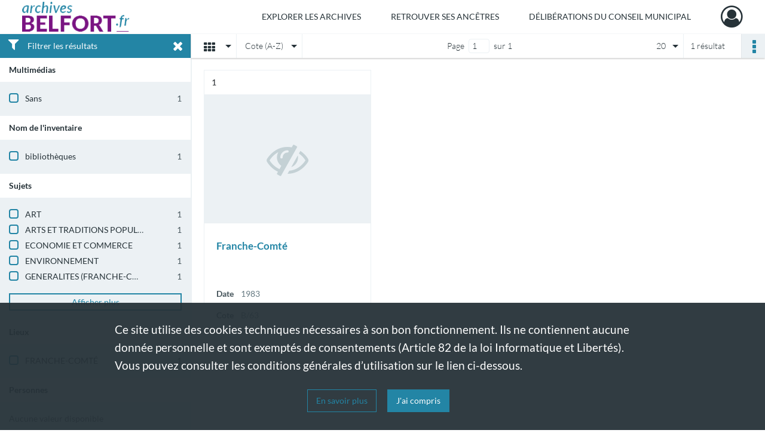

--- FILE ---
content_type: text/html; charset=UTF-8
request_url: https://archives.belfort.fr/search/results?target=controlledAccessAuthor&keyword=ROYER%2C%20Claude&mode=mosaic&sort=referencecode_asc
body_size: 6589
content:
<!DOCTYPE html>
<html lang="fr">
    <head data-captcha="hcaptcha">
                    

    <!-- Matomo -->
    <script type="text/javascript">
        var _paq = _paq || [];

        /* This code come from https://www.cnil.fr/sites/default/files/typo/document/Configuration_piwik.pdf */
        _paq.push([function() {
            var self = this;
            function getOriginalVisitorCookieTimeout() {
                var now = new Date(),
                    nowTs = Math.round(now.getTime() / 1000),
                    visitorInfo = self.getVisitorInfo();
                var createTs = parseInt(visitorInfo[2]);
                var cookieTimeout = 33696000; // 13 mois en secondes
                return createTs + cookieTimeout - nowTs;
            }
            this.setVisitorCookieTimeout( getOriginalVisitorCookieTimeout() );
        }]);

        /* tracker methods like "setCustomDimension" should be called before "trackPageView" */
        _paq.push(['disableCookies']);
        _paq.push(['trackPageView']);
        _paq.push(['enableLinkTracking']);
        (function() {
            var u="https://belfort-matomo.naoned.fr/";
            _paq.push(['setTrackerUrl', u+'piwik.php']);
            _paq.push(['setSiteId', 6]);
            var d=document, g=d.createElement('script'), s=d.getElementsByTagName('script')[0];
            g.type='text/javascript'; g.async=true; g.defer=true; g.src=u+'piwik.js'; s.parentNode.insertBefore(g,s);
        })();
    </script>
    <!-- End Matomo Code -->

        
        <meta charset="utf-8">
        <title>    ROYER, Claude - Recherche
</title>

        <meta name="twitter:card" content="summary" /><meta property="og:url" content="https://archives.belfort.fr/search/results?target=controlledAccessAuthor&amp;keyword=ROYER,%20Claude&amp;mode=mosaic&amp;sort=referencecode_asc" /><meta property="og:title" content="    ROYER, Claude - Recherche
" /><meta name="twitter:site" content="@BelfortOfficiel" />
        <meta name="viewport" content="user-scalable=no, initial-scale=1, maximum-scale=1, minimum-scale=1, width=device-width, height=device-height"/>
        <meta name="format-detection" content="telephone=no" />

        
                    <link rel="apple-touch-icon" sizes="180x180" href="/assets/src/application/Custom/assets/static/front/favicons/apple-touch-icon.76e2a146ff5ab254b0fc7e1d721949e4.png">
<link rel="icon" type="image/png" sizes="32x32" href="/assets/src/application/Custom/assets/static/front/favicons/favicon-32x32.b3714b6434119309eb25792fb5436000.png">
<link rel="icon" type="image/png" sizes="16x16" href="/assets/src/application/Custom/assets/static/front/favicons/favicon-16x16.7340c1324e85dcafadf7556e2d5c36d5.png">
<link rel="manifest" href="/assets/src/application/Custom/assets/static/front/favicons/site.webmanifest.c2f552420ee251e4422ca9294463ba95.json">
<link rel="mask-icon" href="/assets/src/application/Custom/assets/static/front/favicons/safari-pinned-tab.2ffd589dc796ab10b7322950a106042d.svg" color="#5bbad5">

<meta name="msapplication-TileColor" content="#00aba9">
<meta name="theme-color" content="#ffffff">
        
        <link rel="stylesheet" type="text/css" href="/assets/assets/front/scss/common.892954590ce2b88f7afc2b54eef99ee9.css" />
        <link rel="stylesheet" type="text/css" href="/assets/assets/fonts/index.31b5c1038006a63162fc07056026b88e.css">

            
    <link rel="stylesheet" type="text/css" href="/assets/assets/front/scss/affichage-mosaic.c9f1ae416fd1ffcc9539fc8baae4f6cc.css" />

        <link rel="stylesheet" type="text/css" href="/assets/src/application/Custom/assets/src/scss/index.915978c4a5eff1e66b03c1936ab8b5df.css" />
        <link rel="stylesheet" type="text/css" href="/assets/node_modules/@knight-lab/timelinejs/dist/css/timeline.4aafa9c57f79aa1cb4bc15c28ceea4bc.css" />

    </head>
    <body id="display-results">

                    <header id="header" role="banner">
    <div class="institutional-banner-desktop">
        

    </div>
    <div id="main-header">
        <a id="logo" href="/" title="Archives Municipales de Belfort">
    <img src="/assets/src/application/Custom/assets/static/front/img/icono-logo/logo.1cfa16311e4ee99c5516caed049d6b34.png" title="Archives Municipales de Belfort"/>
</a>
            
<nav id="main-menu" role="navigation">
            <ul aria-label="menu principal">
                                    <li class="submenu-container"><a href="#">Explorer les archives</a>
    <ul class="subnav">
                    <li><a
    href="/page/rechercher-dans-les-fonds"
    title="Aller à la page : &quot;Rechercher dans les fonds&quot;"
>Rechercher dans les fonds</a>
</li>
                    <li><a
    href="/page/recherches-thematiques"
    title="Aller à la page : &quot;Recherches thématiques&quot;"
>Recherches thématiques</a>
</li>
            </ul>
</li>
                                <li class="submenu-container"><a href="#">Retrouver ses ancêtres</a>
    <ul class="subnav">
                    <li><a
    href="/page/etat-civil"
    title="Aller à la page : &quot;Etat civil&quot;"
>Etat civil</a>
</li>
                    <li><a
    href="/page/recensements-de-population"
    title="Aller à la page : &quot;Recensements de population&quot;"
>Recensements de population</a>
</li>
                    <li><a
    href="/page/option-pour-la-nationalite-francaise-et-election-de-domicile"
    title="Aller à la page : &quot;Option pour la nationalité française et élection de domicile&quot;"
>Option pour la nationalité française et élection de domicile</a>
</li>
                    <li><a
    href="/page/listes-electorales"
    title="Aller à la page : &quot;Listes électorales&quot;"
>Listes électorales</a>
</li>
            </ul>
</li>
                                <li class="submenu-container"><a href="#">Délibérations du Conseil municipal</a>
    <ul class="subnav">
                    <li><a
    href="https://delib.archives.belfort.fr/" rel="noopener noreferrer" target="_blank"
    title="Aller à la page : &quot;Délibérations numérisées et recherche thématique&quot;"
>Délibérations numérisées et recherche thématique</a>
</li>
            </ul>
</li>
            
        </ul>
    </nav>
<nav id="burger-main-menu" class="left" role="navigation">
            <div>
            <label for="burger-sidebar" class="toggle" aria-label="Ouvrir le menu déroulant">
                <span class="sr-only">Ouvrir le menu déroulant</span>
                <span class="icon-bar"></span>
                <span class="icon-bar"></span>
                <span class="icon-bar"></span>
            </label>
            <input type="checkbox" id="burger-sidebar" class="sidebartoggler">

            <div class="page-wrap">
                <div class="sidebar">
                    <ul class="mainnav">
                                                <li class="submenu-container"><a href="#">Explorer les archives</a>
    <ul class="subnav">
                    <li><a
    href="/page/rechercher-dans-les-fonds"
    title="Aller à la page : &quot;Rechercher dans les fonds&quot;"
>Rechercher dans les fonds</a>
</li>
                    <li><a
    href="/page/recherches-thematiques"
    title="Aller à la page : &quot;Recherches thématiques&quot;"
>Recherches thématiques</a>
</li>
            </ul>
</li>
                                <li class="submenu-container"><a href="#">Retrouver ses ancêtres</a>
    <ul class="subnav">
                    <li><a
    href="/page/etat-civil"
    title="Aller à la page : &quot;Etat civil&quot;"
>Etat civil</a>
</li>
                    <li><a
    href="/page/recensements-de-population"
    title="Aller à la page : &quot;Recensements de population&quot;"
>Recensements de population</a>
</li>
                    <li><a
    href="/page/option-pour-la-nationalite-francaise-et-election-de-domicile"
    title="Aller à la page : &quot;Option pour la nationalité française et élection de domicile&quot;"
>Option pour la nationalité française et élection de domicile</a>
</li>
                    <li><a
    href="/page/listes-electorales"
    title="Aller à la page : &quot;Listes électorales&quot;"
>Listes électorales</a>
</li>
            </ul>
</li>
                                <li class="submenu-container"><a href="#">Délibérations du Conseil municipal</a>
    <ul class="subnav">
                    <li><a
    href="https://delib.archives.belfort.fr/" rel="noopener noreferrer" target="_blank"
    title="Aller à la page : &quot;Délibérations numérisées et recherche thématique&quot;"
>Délibérations numérisées et recherche thématique</a>
</li>
            </ul>
</li>
            
                    </ul>
                    

                </div>
            </div>
        </div>
    </nav>
<nav id="user-profile" role="navigation">
    <ul>
        <li class="user-profile submenu-container">
    <a href="/user/login?targetRoute=front.search&amp;targetRouteParameters%5Btarget%5D=controlledAccessAuthor&amp;targetRouteParameters%5Bkeyword%5D=ROYER,%20Claude&amp;targetRouteParameters%5Bmode%5D=mosaic&amp;targetRouteParameters%5Bsort%5D=referencecode_asc" class="user-profile-icon-container" title="Mon espace personnel">
        <i class="fa fa-user-circle-o" aria-hidden="true"></i>
    </a>
    <ul class="subnav">
        <li>
            <a href="/user/login?targetRoute=front.search&amp;targetRouteParameters%5Btarget%5D=controlledAccessAuthor&amp;targetRouteParameters%5Bkeyword%5D=ROYER,%20Claude&amp;targetRouteParameters%5Bmode%5D=mosaic&amp;targetRouteParameters%5Bsort%5D=referencecode_asc" title="Se connecter">Se connecter</a>
        </li>
                    <li>
                <a href="/register" title="S&#039;inscrire">S&#039;inscrire</a>
            </li>
            </ul>

</li>

    </ul>
</nav>
<nav id="burger-user-profile" class="right" role="navigation">
    <label for="profile-sidebar" class="toggle">
            <i class="fa fa-user-circle-o user-profile-icon " aria-hidden="true"></i>

    </label>
    <input type="checkbox" id="profile-sidebar" class="sidebartoggler">

    <div class="page-wrap">
        <div class="sidebar">
            <ul class="mainnav">
                    <li>
        <a href="/user/login?targetRoute=front.search&amp;targetRouteParameters%5Btarget%5D=controlledAccessAuthor&amp;targetRouteParameters%5Bkeyword%5D=ROYER,%20Claude&amp;targetRouteParameters%5Bmode%5D=mosaic&amp;targetRouteParameters%5Bsort%5D=referencecode_asc" title="Se connecter">Se connecter</a>
    </li>
            <li>
            <a href="/register" title="S&#039;inscrire">S&#039;inscrire</a>
        </li>
    
            </ul>
        </div>
    </div>
</nav>


    </div>
</header>
        
        <a href="#page-top" id="scrollup" class="no-print" aria-label="Revenir en haut de la page">
            <i class="fa fa-angle-up"></i>
            <span class="sr-only">Revenir en haut de la page</span>
        </a>

        <div id="old-browsers" class="disclaimer">
    <div class="text">
        Ce portail est conçu pour être utilisé sur les navigateurs Chrome, Firefox, Safari et Edge. Pour une expérience optimale, nous vous invitons à utiliser l&#039;un de ces navigateurs.
    </div>
    <div class="buttons">
        <button type="button" class="btn btn-primary" id="old-browsers-accept">J&#039;ai compris</button>
    </div>
</div>

        <main role="main" id="page-top">

                                        
            
            
            
            <section class="facets no-print ">
                            <div class="filter"><i class="fas fa-filter"></i>Filtrer les résultats<span><i class="fa fa-times" aria-hidden="true"></i></span></div>
<form id="form-facets" method="GET">
            <input type="hidden" name="target" value="controlledAccessAuthor" />
                <input type="hidden" name="keyword" value="ROYER, Claude" />
                <input type="hidden" name="mode" value="mosaic" />
                <input type="hidden" name="sort" value="referencecode_asc" />
    
    <input type="hidden" name="mapBounds" value="" />

    <div class="facet">
        <div class="title">Multimédias</div>

            <ul>
                                <li class="row ">
                <div class="col-sm-10 term custom-control custom-checkbox">
                    <input
                        type="checkbox"
                        class="custom-control-input"
                        name="facet_media"
                        id="facet_media.1"
                        value="none"
                                            />
                                                                                                        <label class="custom-control-label" for="facet_media.1" title="Sans">Sans</label>
                </div>
                <div class="col-sm-2 count">1</div>
            </li>
            </ul>
    
    </div>
    <div class="facet">
        <div class="title">Nom de l&#039;inventaire</div>

            <ul>
                                <li class="row ">
                <div class="col-sm-10 term custom-control custom-checkbox">
                    <input
                        type="checkbox"
                        class="custom-control-input"
                        name="facet_titleProper"
                        id="facet_titleProper.1"
                        value="bibliothèques"
                                            />
                                                            <label class="custom-control-label" for="facet_titleProper.1" title="bibliothèques">bibliothèques</label>
                </div>
                <div class="col-sm-2 count">1</div>
            </li>
            </ul>
    
    </div>
    <div class="facet">
        <div class="title">Sujets</div>

            <ul>
                                <li class="row ">
                <div class="col-sm-10 term custom-control custom-checkbox">
                    <input
                        type="checkbox"
                        class="custom-control-input"
                        name="facet_subject"
                        id="facet_subject.1"
                        value="ART"
                                            />
                                                            <label class="custom-control-label" for="facet_subject.1" title="ART">ART</label>
                </div>
                <div class="col-sm-2 count">1</div>
            </li>
                                <li class="row ">
                <div class="col-sm-10 term custom-control custom-checkbox">
                    <input
                        type="checkbox"
                        class="custom-control-input"
                        name="facet_subject"
                        id="facet_subject.2"
                        value="ARTS ET TRADITIONS POPULAIRES"
                                            />
                                                            <label class="custom-control-label" for="facet_subject.2" title="ARTS ET TRADITIONS POPULAIRES">ARTS ET TRADITIONS POPULAIRES</label>
                </div>
                <div class="col-sm-2 count">1</div>
            </li>
                                <li class="row ">
                <div class="col-sm-10 term custom-control custom-checkbox">
                    <input
                        type="checkbox"
                        class="custom-control-input"
                        name="facet_subject"
                        id="facet_subject.3"
                        value="ECONOMIE ET COMMERCE"
                                            />
                                                            <label class="custom-control-label" for="facet_subject.3" title="ECONOMIE ET COMMERCE">ECONOMIE ET COMMERCE</label>
                </div>
                <div class="col-sm-2 count">1</div>
            </li>
                                <li class="row ">
                <div class="col-sm-10 term custom-control custom-checkbox">
                    <input
                        type="checkbox"
                        class="custom-control-input"
                        name="facet_subject"
                        id="facet_subject.4"
                        value="ENVIRONNEMENT"
                                            />
                                                            <label class="custom-control-label" for="facet_subject.4" title="ENVIRONNEMENT">ENVIRONNEMENT</label>
                </div>
                <div class="col-sm-2 count">1</div>
            </li>
                                <li class="row ">
                <div class="col-sm-10 term custom-control custom-checkbox">
                    <input
                        type="checkbox"
                        class="custom-control-input"
                        name="facet_subject"
                        id="facet_subject.5"
                        value="GENERALITES (FRANCHE-COMTE)"
                                            />
                                                            <label class="custom-control-label" for="facet_subject.5" title="GENERALITES (FRANCHE-COMTE)">GENERALITES (FRANCHE-COMTE)</label>
                </div>
                <div class="col-sm-2 count">1</div>
            </li>
                                <li class="row hidden">
                <div class="col-sm-10 term custom-control custom-checkbox">
                    <input
                        type="checkbox"
                        class="custom-control-input"
                        name="facet_subject"
                        id="facet_subject.6"
                        value="GEOGRAPHIE"
                                            />
                                                            <label class="custom-control-label" for="facet_subject.6" title="GEOGRAPHIE">GEOGRAPHIE</label>
                </div>
                <div class="col-sm-2 count">1</div>
            </li>
                                <li class="row hidden">
                <div class="col-sm-10 term custom-control custom-checkbox">
                    <input
                        type="checkbox"
                        class="custom-control-input"
                        name="facet_subject"
                        id="facet_subject.7"
                        value="LANGUES"
                                            />
                                                            <label class="custom-control-label" for="facet_subject.7" title="LANGUES">LANGUES</label>
                </div>
                <div class="col-sm-2 count">1</div>
            </li>
                                <li class="row hidden">
                <div class="col-sm-10 term custom-control custom-checkbox">
                    <input
                        type="checkbox"
                        class="custom-control-input"
                        name="facet_subject"
                        id="facet_subject.8"
                        value="LITTERATURE"
                                            />
                                                            <label class="custom-control-label" for="facet_subject.8" title="LITTERATURE">LITTERATURE</label>
                </div>
                <div class="col-sm-2 count">1</div>
            </li>
            </ul>
            <div class="show-more">
            <div class="btn btn-secondary">Afficher plus</div>
        </div>
    
    </div>
    <div class="facet">
        <div class="title">Lieux</div>

            <ul>
                                <li class="row ">
                <div class="col-sm-10 term custom-control custom-checkbox">
                    <input
                        type="checkbox"
                        class="custom-control-input"
                        name="facet_geographicName"
                        id="facet_geographicName.1"
                        value="FRANCHE-COMTÉ"
                                            />
                                                            <label class="custom-control-label" for="facet_geographicName.1" title="FRANCHE-COMTÉ">FRANCHE-COMTÉ</label>
                </div>
                <div class="col-sm-2 count">1</div>
            </li>
            </ul>
    
    </div>
    <div class="facet">
        <div class="title">Personnes</div>

            <div class="empty">
        Aucune valeur disponible
    </div>

    </div>
    <div class="facet">
        <div class="title">Auteurs</div>

            <ul>
                                <li class="row ">
                <div class="col-sm-10 term custom-control custom-checkbox">
                    <input
                        type="checkbox"
                        class="custom-control-input"
                        name="facet_author"
                        id="facet_author.1"
                        value="DONDAINE, Colette"
                                            />
                                                            <label class="custom-control-label" for="facet_author.1" title="DONDAINE, Colette">DONDAINE, Colette</label>
                </div>
                <div class="col-sm-2 count">1</div>
            </li>
                                <li class="row ">
                <div class="col-sm-10 term custom-control custom-checkbox">
                    <input
                        type="checkbox"
                        class="custom-control-input"
                        name="facet_author"
                        id="facet_author.2"
                        value="GRESSER, Pierre"
                                            />
                                                            <label class="custom-control-label" for="facet_author.2" title="GRESSER, Pierre">GRESSER, Pierre</label>
                </div>
                <div class="col-sm-2 count">1</div>
            </li>
                                <li class="row ">
                <div class="col-sm-10 term custom-control custom-checkbox">
                    <input
                        type="checkbox"
                        class="custom-control-input"
                        name="facet_author"
                        id="facet_author.3"
                        value="ROYER, Claude"
                                            />
                                                            <label class="custom-control-label" for="facet_author.3" title="ROYER, Claude">ROYER, Claude</label>
                </div>
                <div class="col-sm-2 count">1</div>
            </li>
            </ul>
    
    </div>
    <div class="facet">
        <div class="title">Période</div>

            <ul>
                                <li class="row">
                <div class="col-sm-10 term custom-control custom-checkbox">
                    <input
                        type="checkbox"
                        class="custom-control-input century"
                        name="facet_century"
                        id="facet_century.1"
                        value="1901"
                                            />
                                                                                                        <label class="custom-control-label" for="facet_century.1" title="1901-2000">1901-2000</label>
                </div>
                <div class="col-sm-2 count">1</div>
            </li>
        
                    <li>
                <ul>
                                                                    <li class="row">
                            <div class="col-sm-10 term custom-control custom-checkbox">
                                <input
                                    type="checkbox"
                                    class="custom-control-input decade"
                                    name="facet_decade"
                                    id="facet_decade.1"
                                    value="1981"
                                                                    />
                                                                                                                                                                    <label class="custom-control-label" for="facet_decade.1" title="1981-1990">1981-1990</label>
                            </div>
                            <div class="col-sm-2 count">1</div>
                        </li>
                                    </ul>
            </li>
            </ul>

    </div>
    <div class="facet">
        <div class="title">Typologies</div>

            <div class="empty">
        Aucune valeur disponible
    </div>

    </div>
    <div class="facet">
        <div class="title">Producteurs</div>

            <div class="empty">
        Aucune valeur disponible
    </div>

    </div>
</form>

                                </section>
        <section class="navigation clearfix row">
            <div class="view-mode col-sm pl-0 pr-0">
                <ul class="clearfix">
    <li class="select select-viewmode clearfix">
        <p class="placeholder" title="Affichage">
            <i class="placeholder-icon fas fa-th"></i>
        </p>
        <ul>
                            <li class="">
                    <a href="https://archives.belfort.fr/search/results?target=controlledAccessAuthor&amp;keyword=ROYER,%20Claude&amp;mode=list&amp;sort=referencecode_asc" title="Affichage liste"><i class="fas fa-th-list"></i></a>
                </li>
                            <li class="">
                    <a href="https://archives.belfort.fr/search/results?target=controlledAccessAuthor&amp;keyword=ROYER,%20Claude&amp;mode=table&amp;sort=referencecode_asc" title="Affichage tableau"><i class="fas fa-table"></i></a>
                </li>
                            <li class="selected">
                    <a href="https://archives.belfort.fr/search/results?target=controlledAccessAuthor&amp;keyword=ROYER,%20Claude&amp;mode=mosaic&amp;sort=referencecode_asc" title="Affichage mosaïque"><i class="fas fa-th"></i></a>
                </li>
                            <li class="">
                    <a href="https://archives.belfort.fr/search/results?target=controlledAccessAuthor&amp;keyword=ROYER,%20Claude&amp;mode=chrono" title="Affichage frise chronologique"><i class="nf nf-timeline"></i></a>
                </li>
                    </ul>
    </li>
</ul>

            </div>
            <div class="sort col-sm pl-0 pr-0">
                <ul class="clearfix">
    <li class="select select-sort clearfix">
        <p class="placeholder" title="Trier par cote (A-Z)">
            Cote (A-Z)
        </p>
        <ul>
                    <li class="selected">
                <a href="https://archives.belfort.fr/search/results?target=controlledAccessAuthor&amp;keyword=ROYER,%20Claude&amp;mode=mosaic&amp;sort=referencecode_asc" title="Trier par cote (A-Z)">Cote (A-Z)</a>
            </li>
                    <li class="">
                <a href="https://archives.belfort.fr/search/results?target=controlledAccessAuthor&amp;keyword=ROYER,%20Claude&amp;mode=mosaic&amp;sort=referencecode_dsc" title="Trier par cote (Z-A)">Cote (Z-A)</a>
            </li>
                    <li class="">
                <a href="https://archives.belfort.fr/search/results?target=controlledAccessAuthor&amp;keyword=ROYER,%20Claude&amp;mode=mosaic&amp;sort=date_asc" title="Trier par date (0-9)">Date (0-9)</a>
            </li>
                    <li class="">
                <a href="https://archives.belfort.fr/search/results?target=controlledAccessAuthor&amp;keyword=ROYER,%20Claude&amp;mode=mosaic&amp;sort=date_dsc" title="Trier par date (9-0)">Date (9-0)</a>
            </li>
                    <li class="">
                <a href="https://archives.belfort.fr/search/results?target=controlledAccessAuthor&amp;keyword=ROYER,%20Claude&amp;mode=mosaic&amp;sort=relevance" title="Trier par pertinence">Pertinence</a>
            </li>
                </ul>
    </li>
</ul>

            </div>
            <div class="pagination-row col-sm">
                                                                                                    <ul id="pagination" class="pagination-sm pagination">
            

        <li id="page-content" class="page-content">
            <label for="current-page">Page</label>
            <input id="current-page" name="page" form="form-facets"
                   type="number" value="1" min="1" max="1"/>
            sur 1</li>

            </ul>

            </div>
            <div class="result-page col-sm">
                <span class="result">
                                                                1 résultat

                                    </span>
                
<ul class="clearfix">
    <li class="select select-results-per-page clearfix">
      <p class="placeholder" title="20 résultats par page">
          20 <span class="label">résultats par page</span>
      </p>
      <ul>
                        <li class="selected">
                <a href="https://archives.belfort.fr/search/results?target=controlledAccessAuthor&amp;keyword=ROYER,%20Claude&amp;mode=mosaic&amp;sort=referencecode_asc"><span>20 résultats par page</span></a>
            </li>
                        <li class="">
                <a href="https://archives.belfort.fr/search/results?target=controlledAccessAuthor&amp;keyword=ROYER,%20Claude&amp;mode=mosaic&amp;sort=referencecode_asc&amp;resultsPerPage=40"><span>40 résultats par page</span></a>
            </li>
                        <li class="">
                <a href="https://archives.belfort.fr/search/results?target=controlledAccessAuthor&amp;keyword=ROYER,%20Claude&amp;mode=mosaic&amp;sort=referencecode_asc&amp;resultsPerPage=80"><span>80 résultats par page</span></a>
            </li>
                    </ul>
    </li>
</ul>


            </div>
            <div class="result-actionbar">
                    
<div
    id="actionbar"
    data-bookmark-url="/user/api/v1/bookmark/globalSearchResult"
    data-bookmark-data="{&quot;target&quot;:&quot;controlledAccessAuthor&quot;,&quot;keyword&quot;:&quot;ROYER, Claude&quot;,&quot;mode&quot;:&quot;mosaic&quot;,&quot;sort&quot;:&quot;referencecode_asc&quot;}"
    data-bookmark-list-url="https://archives.belfort.fr/user/bookmarks"
    data-logged-in=""
        data-social="1"    data-print="1"
    data-bookmarked=""
    data-site-name="Archives Municipales de Belfort"
    data-page-title="    ROYER, Claude - Recherche
"
    data-share-mail-body="Bonjour,
Je vous recommande cette page :
https%3A%2F%2Farchives.belfort.fr%2Fsearch%2Fresults%3Ftarget%3DcontrolledAccessAuthor%26keyword%3DROYER%2C%2520Claude%26mode%3Dmosaic%26sort%3Dreferencecode_asc
Bonne consultation !
"
    ></div>


            </div>
        </section>
    
                            
<aside class="alert-container row">
</aside>
            
            <div class="container">
                    <h1 hidden="true">Résultats de la recherche</h1>
    <section id="list-container" class="active">
        <div class="row">
                    <div class="mosaic-card col-xl-4 col-lg-4 col-md-6 col-sm-6">
                <div class="mosaic-container">
                    
<section class="content">
    <div class="num-element">
        <span><span class="sr-only">Résultat n°</span>1</span>
    </div>
    <div class="img-element">
            
    
            <div class="img no-cover" title="Visuel non disponible">
            <i class="fas fa-eye-slash no-media"></i>
        </div>
    
    </div>
    <div class="intitup">
        
        <a
            href="https://archives.belfort.fr/ark:/50960/7qbc0wdvt6js"
            title="Voir la notice complète : Franche-Comté"
            
        >
            <h2 class="list-content-title ellipsis record-title">
                <span>Franche-Comté</span>
            </h2>
        </a>
        <div class="date-cote clearfix">
                        <h3>Date</h3>
            <p title="1983"><span>1983</span></p>
        </div>
        <div class="date-cote">
                        <h3>Cote</h3>
            <p title="B/63">B/63</p>
        </div>
    </div>
                <div class="record-actions">
    </div>
    
</section>

                </div>
            </div>
                </div>
                    
            
            </section>
            </div>

        </main>

                        
    <footer id="footer" role="contentinfo">
                                
                                <div class="container default">
        <div class="row">
                            <div class="header-footer-col col-md-3 col-lg-3 header-footer-align-left">
                    
                    
    <a href="https://www.belfort.fr/"
                             rel="noopener noreferrer"            target="_blank"
            >
            <img
        src="/assets/src/application/Custom/assets/static/front/img/icono-logo/ville-belfort.1735ea4a81fd6a6f7bf19c41cfd34cdc.png"
                alt="Site de la ville de Belfort"    />

    </a>
                </div>
                            <div class="header-footer-col col-md-3 col-lg-3 header-footer-align-left">
                    
                    <div class="mt-0 pb-2">
    <p class="mt-0 mb-0"><b>Archives municipales de Belfort</b></p>
    <p class="mb-0"><a href="https://goo.gl/maps/tgkxabXu3Lx">2 rue de l'ancien théâtre</a></p>
    <p class="mb-0">90000 Belfort</p>
    <p class="mb-0">03 84 54 25 44</p>
</div>
<p class="mt-4">
    <a class="btn" href="/page/contactez-nous">NOUS CONTACTER</a>
</p>
                </div>
                            <div class="header-footer-col col-md-3 col-lg-3 header-footer-align-left">
                    
                    <ul class="links">
            <li class="link
">
        <a href="https://www.facebook.com/BelfortOfficiel/"
         title="Rejoignez nous sur Facebook"                      rel="noopener noreferrer"            target="_blank"
            >
                    <i class="nf nf-facebook-f" aria-hidden="true"></i>
                            FACEBOOK
            </a>
    </li>
            <li class="link
">
        <a href="https://twitter.com/BelfortOfficiel/"
         title="Rejoignez nous sur Twitter"                      rel="noopener noreferrer"            target="_blank"
            >
                    <i class="nf nf-x-twitter" aria-hidden="true"></i>
                            TWITTER
            </a>
    </li>
            <li class="link
">
        <a href="https://www.youtube.com/channel/UCtEXEpCSj8YYiPCSis2iuZw/"
         title="Rejoignez nous sur Youtube"                      rel="noopener noreferrer"            target="_blank"
            >
                    <i class="nf nf-youtube" aria-hidden="true"></i>
                            YOUTUBE
            </a>
    </li>
            <li class="link
">
        <a href="https://www.instagram.com/belfortofficiel/"
         title="Rejoignez nous sur Instagram"                      rel="noopener noreferrer"            target="_blank"
            >
                    <i class="nf nf-instagram" aria-hidden="true"></i>
                            INSTAGRAM
            </a>
    </li>
    </ul>
                </div>
                            <div class="header-footer-col col-md-3 col-lg-3 header-footer-align-left">
                    
                    <ul class="links">
            <li class="link
">
        <a href="https://www.belfort.fr/loisirs/culture/archives-287.html"
         title="Qui sommes nous ?"                      rel="noopener noreferrer"            target="_blank"
            >
                    <i class="fa fa-long-arrow-right" aria-hidden="true"></i>
                            QUI SOMMES NOUS ?
            </a>
    </li>
            <li class="link
">
        <a href="https://www.belfort.fr/archives/informations-pratiques/foire-aux-questions-1048.html"
         title="Foire aux questions"                      rel="noopener noreferrer"            target="_blank"
            >
                    <i class="fa fa-long-arrow-right" aria-hidden="true"></i>
                            FAQ
            </a>
    </li>
            <li class="link
">
        <a href="/page/conditions-generales-d-utilisation"
         title="Conditions générales d&#039;utilisation"             >
                    <i class="fa fa-long-arrow-right" aria-hidden="true"></i>
                            CONDITIONS GÉNÉRALES D&#039;UTILISATION
            </a>
    </li>
            <li class="link
">
        <a href="/page/mentions-legales-2"
         title="Mentions légales"             >
                    <i class="fa fa-long-arrow-right" aria-hidden="true"></i>
                            MENTIONS LEGALES
            </a>
    </li>
            <li class="link
">
        <a href="/page/donnees-personnelles"
         title="Données personnelles"             >
                    <i class="fa fa-long-arrow-right" aria-hidden="true"></i>
                            DONNÉES PERSONNELLES
            </a>
    </li>
            <li class="link
">
        <a href="/page/cookies"
         title="Cookies"             >
                    <i class="fa fa-long-arrow-right" aria-hidden="true"></i>
                            COOKIES
            </a>
    </li>
            <li class="link
">
        <a href="/page/credits"
         title="Crédits"             >
                    <i class="fa fa-long-arrow-right" aria-hidden="true"></i>
                            CREDITS
            </a>
    </li>
    </ul>
                </div>
                    </div>
    </div>

                                    </footer>
        
                                    <script src="/assets/common.561aa4e00dd5800d1a92.js"></script>
                            <script src="/assets/vendor.front.0648573a4cd2136d6f10.js"></script>
                            <script src="/assets/front.d9d72a263aa39154292f.js"></script>
                    
        <div id="rgpd-infos"
     class="disclaimer"
     >
    <div class="text">
        <p>
            Ce site utilise des <span lang="en">cookies</span> techniques nécessaires à son bon fonctionnement. Ils ne contiennent aucune donnée personnelle et sont exemptés de consentements (Article 82 de la loi Informatique et Libertés).
        </p>
        <p>
                            Vous pouvez consulter les conditions générales d’utilisation sur le lien ci-dessous.
                    </p>
    </div>
    <div class="buttons">
                                    <a href="/page/conditions-generales-d-utilisation" rel="noopener noreferrer" target="_blank">
            <button type="button" class="btn btn-secondary" title="En savoir plus sur les conditions générales d&#039;utilisation">En savoir plus</button>
        </a>
        <button type="button" class="btn btn-primary" id="rgpd-infos-understand">J&#039;ai compris</button>
    </div>

</div>
        
    </body>
</html>
